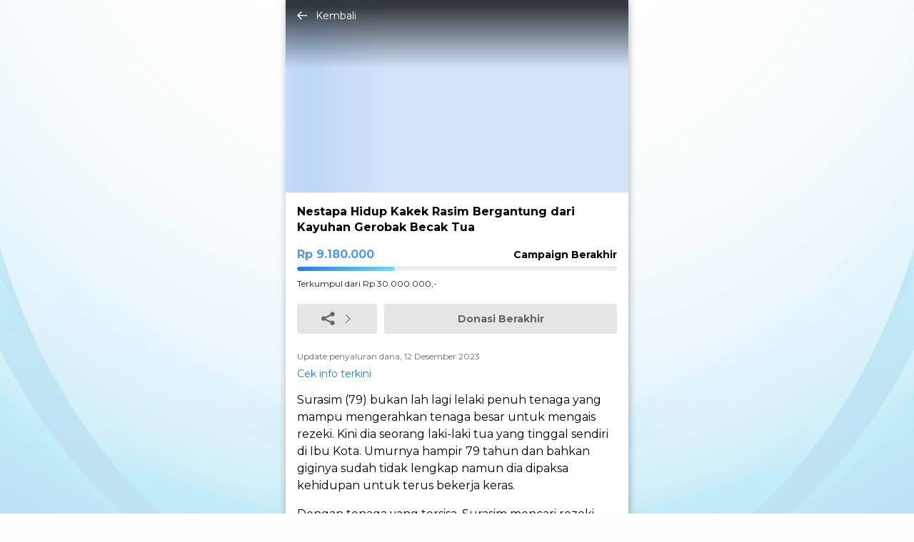

--- FILE ---
content_type: text/html; charset=UTF-8
request_url: https://www.berbuatbaik.id/donasi/244/nestapa-hidup-kakek-rasim-bergantung-dari-kayuhan-gerobak-becak-tua?back=
body_size: 12235
content:
<!DOCTYPE html>
<html lang="id-ID">
<meta name="language" content="id-ID"/>
<head>
        <title>Nestapa Hidup Kakek Rasim Bergantung dari Kayuhan Gerobak Becak Tua | Berbuatbaik.id</title>
    <!-- is meta redis: false -->
    <meta charset="UTF-8">
    <meta name="viewport" content="width=device-width, initial-scale=1.0">
    <meta property="og:title" content="Nestapa Hidup Kakek Rasim Bergantung dari Kayuhan Gerobak Becak Tua | Berbuatbaik.id"/>
    <meta name="description" content="Nestapa Hidup Kakek Rasim Bergantung dari Kayuhan Becak Tua" itemprop="description"/>
    <meta name="keywords" content="donasi kebaikan lainnya, donasi kakek rasim"/>
    <meta property="og:image" content="https://akcdn.detik.net.id/ct-arsa/cover_nestapahidupkakekrasimbergantungdarikayuhangerobakbecaktua_1707287687.webp?q=90&amp;w=800"/>
    <meta property="og:description" content="Nestapa Hidup Kakek Rasim Bergantung dari Kayuhan Becak Tua"/>
    <meta itemprop="headline" content="Nestapa Hidup Kakek Rasim Bergantung dari Kayuhan Gerobak Becak Tua | Berbuatbaik.id"/>
    <meta itemprop="thumbnailUrl" name="thumbnailUrl" content="https://akcdn.detik.net.id/ct-arsa/cover_nestapahidupkakekrasimbergantungdarikayuhangerobakbecaktua_1707287687.webp">
    <meta itemprop="url" content="https://www.berbuatbaik.id"/>
    <meta property="og:type" content="website"/>
    <meta property="og:site_name" content="Nestapa Hidup Kakek Rasim Bergantung dari Kayuhan Gerobak Becak Tua | Berbuatbaik.id"/>
    <meta property="og:url" content="https://www.berbuatbaik.id/donasi/244/nestapa-hidup-kakek-rasim-bergantung-dari-kayuhan-gerobak-becak-tua"/>
    <meta property="fb:app_id" content="187960271237149"/>
    <meta property="fb:admins" content="100000607566694"/>
    <meta property="og:image:type" content="image/jpeg"/>
    <meta property="og:image:width" content="650"/>
    <meta property="og:image:height" content="366"/>
        <meta property="product:price:amount" content="9180000" data-rh="true">
    <meta property="product:price:currency" content="IDR" data-rh="true">
    
            <meta name="robots" content="index,follow,max-snippet:-1"/>
    <meta name="googlebot" content="index,follow"/>
    
    <meta name="copyright" content="Berbuatbaik.id" itemprop="dateline"/>
    <link rel="canonical" href="https://www.berbuatbaik.id/donasi/244/nestapa-hidup-kakek-rasim-bergantung-dari-kayuhan-gerobak-becak-tua"/>
    <meta name="twitter:card" content="summary_large_image"/>
    <meta name="twitter:description" content="Nestapa Hidup Kakek Rasim Bergantung dari Kayuhan Becak Tua"/>
    <meta name="twitter:image" content="https://akcdn.detik.net.id/ct-arsa/cover_nestapahidupkakekrasimbergantungdarikayuhangerobakbecaktua_1707287687.webp?q=90&amp;w=800"/>
    <meta name="twitter:site" content="@berbuatbaik_id"/>
    <meta name="twitter:site:id" content="@berbuatbaik_id"/>
    <meta name="twitter:creator" content="@berbuatbaik_id"/>
    <script type="application/ld+json">
        {
            "@context": "https://schema.org",
            "@type": "WebPage",
            "url": "https://www.berbuatbaik.id/donasi/244/nestapa-hidup-kakek-rasim-bergantung-dari-kayuhan-gerobak-becak-tua",
            "potentialAction": {
                "@type": "SearchAction",
                "target": "https://www.berbuatbaik.id/donasi?search={search_term_string}",
                "query-input": "required name=search_term_string"
            }
        }
    </script>
    <script type="application/ld+json">
        {
            "@context": "https://schema.org",
            "@type": "Organization",
            "name": "Berbuatbaik.id",
            "legalName": "Berbuatbaik",
            "url": "https://berbuatbaik.id/",
            "logo": "berbuatbaik.png",
            "foundingDate": "2020",
            "founders": [
                {
                    "@type": "Person",
                    "name": "Berbuatbaik.id"
                }
            ],
            "address": {
                "@type": "PostalAddress",
                "streetAddress": "jl. Kapten Tendean",
                "addressLocality": "Jakarta Selatan",
                "addressRegion": "DKI Jakarta",
                "postalCode": "33444",
                "addressCountry": "Indonesia"
            },
            "contactPoint": {
                "@type": "ContactPoint",
                "contactType": "customer support",
                "telephone": "[021-791-77-088]",
                "email": "kontak@berbuatbaik.id"
            },
            "sameAs": [
                "https://www.facebook.com/berbuatbaik.id",
                "https://twitter.com/berbuatbaik_id",
                "https://www.instagram.com/berbuatbaikofficial/"
            ]
        }
    </script>
        <script type="application/ld+json">
        {
            "@context": "https://schema.org",
            "@type": "BreadcrumbList",
            "itemListElement": [
                {
                    "@type": "ListItem",
                    "position": 1,
                    "name": "Program Donasi",
                    "item": "https://www.berbuatbaik.id/donasi/"
                },
                {
                    "@type": "ListItem",
                    "position": 2,
                    "name": "Detail Donasi",
                    "item": "https://www.berbuatbaik.id/donasi/244/nestapa-hidup-kakek-rasim-bergantung-dari-kayuhan-gerobak-becak-tua"
                }
            ]
        }
    </script>
        
    <link rel="stylesheet" href="https://cdn.detik.net.id/berbuatbaik/css/styles.css?v=20250910" media="screen">
    <link rel="stylesheet" href="https://cdn.detik.net.id/berbuatbaik/css/custom.min.css" media="screen">
    <link rel="stylesheet" href="https://cdn.detik.net.id/berbuatbaik/css/lazyload.min.css?20250912" media="screen">
    <link rel="stylesheet" href="https://cdnjs.cloudflare.com/ajax/libs/tiny-slider/2.9.4/tiny-slider.css">

    <link rel="apple-touch-icon" sizes="180x180" href="https://cdn.detik.net.id/berbuatbaik/favicon/apple-touch-icon.png">
    <link rel="icon" type="image/png" sizes="32x32" href="https://cdn.detik.net.id/berbuatbaik/favicon/favicon-32x32.png">
    <link rel="icon" type="image/png" sizes="16x16" href="https://cdn.detik.net.id/berbuatbaik/favicon/favicon-16x16.png">
    <link rel="manifest" href="https://www.berbuatbaik.id/site.webmanifest" crossorigin="use-credentials">
    <link rel="mask-icon" href="https://cdn.detik.net.id/berbuatbaik/favicon/safari-pinned-tab.svg" color="#5bbad5">
    <meta name="msapplication-TileColor" content="#da532c">
    <meta name="theme-color" content="#ffffff">
    <meta name="twitter:card" content="summary_large_image"/>
    <script src="https://cdn.detik.net.id/berbuatbaik/js/gtm.min.js"></script>
    <script>
        <!-- Google Tag Manager -->
            (function (w, d, s, l, i) {
                w[l] = w[l] || [];
                w[l].push({
                    'gtm.start':
                        new Date().getTime(), event: 'gtm.js'
                });
                var f = d.getElementsByTagName(s)[0],
                    j = d.createElement(s), dl = l != 'dataLayer' ? '&l=' + l : '';
                j.async = true;
                j.src = 'https://www.googletagmanager.com/gtm.js?id=' + i + dl;
                f.parentNode.insertBefore(j, f);
            })(window, document, 'script', 'dataLayer', 'GTM-WG2CB3N');
        <!-- End Google Tag Manager -->
        var baseUrl = "https://www.berbuatbaik.id";
        var fullUrl = "https://www.berbuatbaik.id/donasi/244/nestapa-hidup-kakek-rasim-bergantung-dari-kayuhan-gerobak-becak-tua";
        var title = "Nestapa Hidup Kakek Rasim Bergantung dari Kayuhan Gerobak Becak Tua | Berbuatbaik.id";
        var notFound = "https://www.berbuatbaik.id/404";
        var urlParams = new URLSearchParams(window.location.search);
        var page = urlParams.get('page');
        var stage = 'development';
    </script>
</head>
<body>
<script src="https://cdn.detik.net.id/berbuatbaik/js/jquery.min.js"></script>
<script defer src="https://cdn.detik.net.id/berbuatbaik/index.min.js"></script>
<script src="https://cdn.detik.net.id/berbuatbaik/js/readMoreJS.min.js"></script>
<script src="https://cdn.detik.net.id/berbuatbaik/js/spin.min.js"></script>
<script defer src="https://cdn.detik.net.id/berbuatbaik/js/spinner.min.js"></script>
<script defer src="https://cdn.detik.net.id/berbuatbaik/js/lazyload-web-dev.min.js"></script>
<!-- Google Tag Manager (noscript) -->
<noscript>
    <iframe src="https://www.googletagmanager.com/ns.html?id=GTM-WG2CB3N"
            height="0" width="0" style="display:none;visibility:hidden">
    </iframe>
</noscript>
<script>
    stage = 'production';
</script>

<!-- End Google Tag Manager (noscript) -->



<div class="container bg-white">
<!-- S:Notifikasi tanpa header -->
<div class="noheader-notif">  
    </div>
<!-- E:Notifikasi tanpa header -->

<div class="article__back sticky-header">
    <a href="https://www.berbuatbaik.id" class="inline-flex items-center"><i class="icon-arrow-left mr-3"></i> Kembali</a>
</div>
<section id="donation-detail" use-redis="false">
        <script>
        var campaignName = "Nestapa Hidup Kakek Rasim Bergantung dari Kayuhan Gerobak Becak Tua";
        var campaignId = "244";
    </script>

    <div class="article">
        <div class="loading article__image w-full aspect-ratio-wide">
            <img data-src="https://akcdn.detik.net.id/ct-arsa/cover_nestapahidupkakekrasimbergantungdarikayuhangerobakbecaktua_1707287687.webp?q=90&amp;w=580" alt="Nestapa Hidup Kakek Rasim Bergantung dari Kayuhan Gerobak Becak Tua" class="lazyload">
        </div>
        <h1 class="article__title my-4 mx-4">Nestapa Hidup Kakek Rasim Bergantung dari Kayuhan Gerobak Becak Tua</h1>
                    <div class="article__progressbar mx-4 my-4 grid grid-cols-3 gap-y-1.5">
                <div class="col-span-2 current-donation">Rp 9.180.000</div>
                                <div class="dateline-donation justify-self-end"><strong>Campaign Berakhir</strong> </div>
                <div class="progress col-span-full">
                    <div class="progress-bar" role="progressbar" aria-valuenow="30.6" aria-valuemin="0" aria-valuemax="100" style="width:30.6%">
                        <span class="sr-only">30.6% Complete</span>
                    </div>
                </div>
                <div class="needed-donation col-span-full">Terkumpul dari Rp 30.000.000,-</div>
            </div>
            <div class="article__btn mx-4 my-4 flex space-x-2.5 bg-white">
                <a href="#" id="btn-share" onclick="_pt(this, 'button', 'share', 'button share donasi')" class="modalbox-btn btn flex items-center justify-center w-3/12"><i class="icon-share"></i> <i class="icon-chevron-thin-right ml-3"></i></a>
                <a href="https://www.berbuatbaik.id/donasi/create/244?title=nestapa-hidup-kakek-rasim-bergantung-dari-kayuhan-gerobak-becak-tua&amp;back=" id="btn-donation" onclick="_pt(this, 'button', 'donasi berakhir', 'button donasi berakhir','donation_click')" id="donation-btn" class="btn btn--blue flex items-center justify-center flex-grow"><strong>Donasi Berakhir</strong> </a>
            <!-- sticky footer -->
            </div>
            <div id="sticky-footer" class="sticky-footer article__btn px-4 py-4 flex space-x-2.5 bg-white sticky-footer--hide">
                <a href="#" id="btn-share" onclick="_pt(this, 'button', 'share', 'button share donasi')" class="modalbox-btn btn flex items-center justify-center w-3/12"><i class="icon-share"></i> <i class="icon-chevron-thin-right ml-3"></i></a>
                <a href="https://www.berbuatbaik.id/donasi/create/244?title=nestapa-hidup-kakek-rasim-bergantung-dari-kayuhan-gerobak-becak-tua&amp;back=" id="btn-donation-sticky" onclick="_pt(this, 'button', 'donasi berakhir', 'button donasi berakhir','donation_click')" id="donation-btn" class="btn btn--blue flex items-center justify-center flex-grow"><strong>Donasi Berakhir</strong> </a>
            </div>
                            <script>
                    var el = $('#btn-donation');
                    var share = $('#btn-share');
                    var btn_sticky = $('#btn-donation-sticky')

                    share.removeAttr("href");
                    share.removeClass("modalbox-btn");

                    btn_sticky.addClass('btn--white');
                    btn_sticky.removeClass('btn--blue');
                    $("#btn-donation-sticky").removeAttr("href");

                    el.addClass('btn--white');
                    el.removeClass('btn--blue');
                    $("#btn-donation").removeAttr("href");
                </script>
                    
        <div class="article__date mx-4 mt-6 mb-2">
                            <small>Update penyaluran dana, 12 Desember 2023</small>

                                    <a href="#info-terkini">Cek info terkini</a>
                
                    </div>
        <div class="article__text mx-4 dummy">
            
                <p>Surasim (79) bukan lah lagi lelaki penuh tenaga yang mampu mengerahkan tenaga besar untuk mengais rezeki. Kini dia seorang laki-laki tua yang tinggal sendiri di Ibu Kota. Umurnya hampir 79 tahun dan bahkan giginya sudah tidak lengkap namun dia dipaksa kehidupan untuk terus bekerja keras.<p>Dengan tenaga yang tersisa, Surasim mencari rezeki dari menjadi pengayuh gerobak becak. Lelaki asal Purbalingga ini memang memilih Jakarta sebagai ladang rezekinya.</p><table class="pic_artikel_sisip_table" align="center">
<tbody>
<tr>
<td>
<div class="pic_artikel_sisip" align="center">
<div class="pic"><img alt="" width="453" height="378" class="lazyload " data-src="https://akcdn.detik.net.id/community/media/visual/2023/01/13/kakek-rasim-5.png?w=683"></div>
Foto:berbuatbaik.id</div>
</td>
</tr>
</tbody>
</table><p>"Dulu ke Jakarta ikut adik. Dari waktu PKI sudah narik. Saya mah sendirian di sini ya habis belum punya modal, belum punya di sana kan harus nyangkul di kampung kalau ga punya sawah ya ga betah ya berat hariannya. Biar mahal juga masih kekejar juga di sini. Kalau di kampung ga jual barang juga ga punya uang," jelas Kakek Surasim kepada tim berbuatbaik.id</p><p>Jalanan Jakarta pun dilaluinya dengan becak berwarna biru mengantar para penumpang. Namun sekarang karena tak boleh ada lagi becak, Surasim pun mengakalinya dengan membuat becaknya selayaknya gerobak untuk mengantar barang.</p><p>"Ya dulunya mah ga boleh, cuma kalau dulu kan becak, kan sekarang gerobak becak ga pake tutup. Jadi boleh sama Pak Lurah. Dulu mah ga boleh lagi ada kerudungnya. Sekarang boleh. Zaman dulu mah masih gawat mah abis becaknya. Dulu kan pernah punya becak 10 dibawa kamtib di garuk. Belakangan sih aman kamtib boleh aja asal jangan melanggar peraturan kota yang ga boleh. Kalau dulu mah bebas becak. Misalkan ke jalan raya ga boleh. Jatinegara ga boleh. Bolehnya di lingkungan sini aja," tukasnya.</p><table class="pic_artikel_sisip_table" align="center">
<tbody>
<tr>
<td>
<div class="pic_artikel_sisip" align="center">
<div class="pic"><img alt="" width="444" height="409" class="lazyload " data-src="https://akcdn.detik.net.id/community/media/visual/2023/01/13/kakek-rasim-4.png?w=857"></div>
Foto:berbuatbaik.id</div>
</td>
</tr>
</tbody>
</table><p>Walau dibatasi pergerakannya oleh peraturan, beruntung masih ada warga yang memanfaatkan jasa gerobak becak ini. Terkadang becaknya disewa oleh penjual makanan padang atau pedagang lainnya yang membawa banyak barang. Tarif yang dipatok Kakek Rasim tak tentu namun biasanya setiap 800 km sampai 1 km biasanya dikenai Rp 10 ribu.</p><p>"Kalau sehari-hari mah buat makan cukup. Kalau sehari mah ya ga tentu tempo-tempo 30-20 ribu jadi yang banyak risikonya hariannya," ucap Kakek Rasim yang sering mangkal di Pasar Enjo ini.</p><table class="pic_artikel_sisip_table" align="center">
<tbody>
<tr>
<td>
<div class="pic_artikel_sisip" align="center">
<div class="pic"><img alt="" width="461" height="357" class="lazyload " data-src="https://akcdn.detik.net.id/community/media/visual/2023/01/13/kakek-rasim.png?w=897"></div>
Foto:berbuatbaik.id</div>
</td>
</tr>
</tbody>
</table><p>Bukan cuma becak tua Rasim yang menemani kesehariannya, ada juga tembok-tembok triplek lusuh di kontrakannya yang berukuran 2x3 m. Sendiri dia habiskan waktu karena sang istri menetap di Purbalingga dan 4 anaknya merantau. Meskipun membayar Rp 300 ribu per bulan nyatanya hunian ini tidak layak karena banyak lubang sana sini yang menyebabkan Kakek Rasim kebasahan di kala hujan.</p><p>Tak ada kata nyaman bagi Kakek Rasim di masa tuanya, bahkan untuk merebahkan badan hanya ada kasur lusuh yang menopang tubuh lemah dan rentanya. Sahabat Baik, tidak kah hati ini tersentuh melihat Kakek Rasim yang mengingatkan pada kakek kita. Yuk, bersama beri kenyamanan dan keringanan untuk Kakek Rasim di masa tuanya. Caranya mudah, cukup klik <strong>Donasi</strong> di berbuatbaik.id ya.</p><p>Kabar baiknya, semua donasi yang diberikan seluruhnya akan sampai ke penerima <strong>100% tanpa ada potongan</strong>. Kamu yang telah berdonasi akan mendapatkan notifikasi dari tim kami. Selain itu, bisa memantau informasi seputar kampanye sosial yang diikuti, berikut update terkininya.</p><p>Jika berminat lebih dalam berkontribusi di kampanye sosial, <strong>#sahabatbaik</strong> bisa mendaftar menjadi relawan. Kamu pun bisa mengikutsertakan komunitas dalam kampanye ini.</p><p>Yuk jadi <strong>#sahabatbaik</strong> dengan <strong>#berbuatbaik</strong> mulai hari ini, mulai sekarang!</p><p><iframe width="560" height="315" src="https://www.youtube.com/embed/j2RvQ0Vg-Kc" title="YouTube video player" frameborder="0" allow="accelerometer; autoplay; clipboard-write; encrypted-media; gyroscope; picture-in-picture; web-share" allowfullscreen></iframe></p><h1 class="article__title my-4 mx-4"> </h1></p>




                    </div>
    </div>

    <div class="flex mt-6" id="detail-history-link">
        <a href="https://www.berbuatbaik.id/donasi/detail/history/244?title=nestapa-hidup-kakek-rasim-bergantung-dari-kayuhan-gerobak-becak-tua&amp;back=" onclick="push_pt('Nestapa Hidup Kakek Rasim Bergantung dari Kayuhan Gerobak Becak Tua',' Jumat, 13 Januari 2023 08:03 WIB')" class="btn btn--light-blue w-max m-auto flex items-center">Baca Selengkapnya <span class="icon-chevron-thin-right ml-3"></span></a>
    </div>
    <!-- The Modal -->
<script src="https://www.berbuatbaik.id/js/share.min.js"></script>
<div id="modalbox" class="modal">

    <!-- Modal content -->
    <div class="modal-content">
        <span class="modalbox-close"><i class="icon-close"></i></span>
        <div class="modal-content__title">
            Bantu Sebarkan!
        </div>
        <div class="modal-content__text mt-3">
            Terima kasih telah ikut membantu menyebarkan  kebaikan.
        </div>
        <div class="modal-content__items mt-3.5">
            <a href="javascript:void(0)" onclick="shareFacebook();_pt(this, 'button', 'share facebook', 'button share donasi facebook');" class="modal-content__item">
                <span class="items-center flex">
                    <svg xmlns="http://www.w3.org/2000/svg" xmlns:xlink="http://www.w3.org/1999/xlink" aria-hidden="true" focusable="false" width="31px" height="31px" style="-ms-transform: rotate(360deg); -webkit-transform: rotate(360deg); transform: rotate(360deg);" preserveAspectRatio="xMidYMid meet" viewBox="0 0 24 24"><path d="M22 12c0-5.52-4.48-10-10-10S2 6.48 2 12c0 4.84 3.44 8.87 8 9.8V15H8v-3h2V9.5C10 7.57 11.57 6 13.5 6H16v3h-2c-.55 0-1 .45-1 1v2h3v3h-3v6.95c5.05-.5 9-4.76 9-9.95z" fill="#395185"/></svg>
                </span> Facebook
            </a>
            <a href="javascript:void(0)" onclick="shareTwitter();_pt(this, 'button', 'share twitter', 'button share donasi twitter')" class="modal-content__item">
                <i class="icon-twitter"></i> Twitter
            </a>
            <a href="whatsapp://send?text=https://www.berbuatbaik.id/donasi/244/nestapa-hidup-kakek-rasim-bergantung-dari-kayuhan-gerobak-becak-tua" onclick="_pt(this, 'button', 'share whatsapp', 'button share donasi whatsapp')"  class="modal-content__item">
                <span class="items-center flex">
                    <svg xmlns="http://www.w3.org/2000/svg" xmlns:xlink="http://www.w3.org/1999/xlink" aria-hidden="true" focusable="false" width="31px" height="31px" style="-ms-transform: rotate(360deg); -webkit-transform: rotate(360deg); transform: rotate(360deg);" preserveAspectRatio="xMidYMid meet" viewBox="0 0 512 512"><path d="M414.73 97.1A222.14 222.14 0 0 0 256.94 32C134 32 33.92 131.58 33.87 254a220.61 220.61 0 0 0 29.78 111L32 480l118.25-30.87a223.63 223.63 0 0 0 106.6 27h.09c122.93 0 223-99.59 223.06-222A220.18 220.18 0 0 0 414.73 97.1zM256.94 438.66h-.08a185.75 185.75 0 0 1-94.36-25.72l-6.77-4l-70.17 18.32l18.73-68.09l-4.41-7A183.46 183.46 0 0 1 71.53 254c0-101.73 83.21-184.5 185.48-184.5a185 185 0 0 1 185.33 184.64c-.04 101.74-83.21 184.52-185.4 184.52zm101.69-138.19c-5.57-2.78-33-16.2-38.08-18.05s-8.83-2.78-12.54 2.78s-14.4 18-17.65 21.75s-6.5 4.16-12.07 1.38s-23.54-8.63-44.83-27.53c-16.57-14.71-27.75-32.87-31-38.42s-.35-8.56 2.44-11.32c2.51-2.49 5.57-6.48 8.36-9.72s3.72-5.56 5.57-9.26s.93-6.94-.46-9.71s-12.54-30.08-17.18-41.19c-4.53-10.82-9.12-9.35-12.54-9.52c-3.25-.16-7-.2-10.69-.2a20.53 20.53 0 0 0-14.86 6.94c-5.11 5.56-19.51 19-19.51 46.28s20 53.68 22.76 57.38s39.3 59.73 95.21 83.76a323.11 323.11 0 0 0 31.78 11.68c13.35 4.22 25.5 3.63 35.1 2.2c10.71-1.59 33-13.42 37.63-26.38s4.64-24.06 3.25-26.37s-5.11-3.71-10.69-6.48z" fill-rule="evenodd" fill="#2CB741"/></svg>
                </span> Whatsapp
            </a>
            <a href="mailto:?subject=Nestapa Hidup Kakek Rasim Bergantung dari Kayuhan Gerobak Becak Tua&amp;body= https://www.berbuatbaik.id/donasi/244/nestapa-hidup-kakek-rasim-bergantung-dari-kayuhan-gerobak-becak-tua" onclick="_pt(this, 'button', 'share email', 'button share donasi email')" class="modal-content__item">
                <i class="icon-envelop"></i> Email
            </a>
            <a href="javascript:void(0)" class="modal-content__item copy-clipboard">
                <span class="tooltip items-center flex" onclick="embedLinkIn()" onmouseout="embedLinkOut()">
                    <i class="icon-embed"></i>
                    <span class="tooltiptext" id="tooltipEmbedLink">Copy to clipboard</span>
                    <span> &nbsp; &nbsp; Embed Copy </span>
                </span>
            </a>
            <div class="copy-clipboard mt-8">
                <div class="copy-clipboard__title">Copy link</div>
                <input type="text" value="https://www.berbuatbaik.id/donasi/244/nestapa-hidup-kakek-rasim-bergantung-dari-kayuhan-gerobak-becak-tua" id="full-url" class="copy-clipboard__input">
                <div class="tooltip ml-3">
                    <button onclick="copy();_pt(this, 'button', 'share copy text', 'button share copy text donasi')" onmouseout="outFunc()" class="btn btn--light-blue">
                        <span class="tooltiptext" id="myTooltip">Copy to clipboard</span>
                        Copy text
                    </button>
                </div>
            </div>
        </div>
    </div>

</div>
<script defer src="https://cdn.detik.net.id/berbuatbaik/js/iconify.min.js"></script>
<script>
    // Get the modal
    var modal = document.getElementById("modalbox");

    // Get the button that opens the modal
    var btn = document.getElementsByClassName("modalbox-btn");

    // Get the <span> element that closes the modal
    var span = document.getElementsByClassName("modalbox-close")[0];

    // When the user clicks the button, open the modal
    for (var i=0; i < btn.length; i++) {
        btn[i].onclick = function(){
            modal.style.display = "block";
            event.preventDefault();
        }
    };

    // When the user clicks on <span> (x), close the modal
    span.onclick = function() {
        modal.style.display = "none";
    }

    // When the user clicks anywhere outside of the modal, close it
    window.onclick = function(event) {
        if (event.target == modal) {
            modal.style.display = "none";
        }
    }

    function clipboard() {
        var copyText = document.getElementById("copyurl");
        copyText.select();
        copyText.setSelectionRange(0, 99999)
        document.execCommand("copy");
        var tooltip = document.getElementById("myTooltip");
        // tooltip.innerHTML = "Copied: " + copyText.value;
        tooltip.innerHTML = "Copied URL";
    }
    function outFunc() {
        var tooltip = document.getElementById("myTooltip");
        tooltip.innerHTML = "Copy to clipboard";
    }

    function embedLinkIn() {
        let cdn_url = 'https://cdn.detik.net.id/berbuatbaik-id/donasi-embed-';
        document.getElementById("tooltipEmbedLink").innerHTML = "The embed link has been copied";
        let copyText = '<iframe class="bb-iframe" src="' + cdn_url + 244 + '.html' + '" frameborder="0" style="top: 0; left: 0; bottom: 0; right: 0; border: none; display: flex; justify-content: center; margin: 0 auto;" allowfullscreen="true" width="350" height="403" scrolling="no"></iframe>';
        navigator.clipboard.writeText(copyText);
    }

    function embedLinkOut() {
        setTimeout(function (){
            document.getElementById("tooltipEmbedLink").innerHTML = "Copy to clipboard";
        }, 300);
    }
</script>


    
</section>

<section id="info-terkini" class="mx-4 my-6">
    <div id="info-terkini" class="box">
    <div class="box__title">
        <h2>Info Terkini</h2>
    </div>
        
    <div class="timeline cutarticle " use-redis="false">
        <div class="timeline__item flex flex-col">
            <div class="box__circle"></div>
            <div class="timeline__title">
                <h3>Kakek Rasim Persembahkan Donasi untuk Keluarga dan Perbaiki Becak Kesayangan</h3>
            </div>
            <div class="timeline__date mt-1">
                <!-- php
                    time = Helper::getTime($value['created_at']);
                endphp -->
                <small>Selasa, 12 Desember 2023</small>
            </div>            
            <p>Puluhan tahun terpisah dari keluarga menumpuk kerinduan dalam dada Kakek Rasim untuk dapat bersua bersama orang-orang terkasih. Alhamdulillah, pencairan donasi kali ini dapat mencairkan rasa ingin bertemu yang teramat akan keluarganya.<p>Beberapa waktu lalu tim berbuatbaik.id berkunjung ke kediaman Kakek Rasim di Jakarta Timur. Dalam kontrakan sekitar 2.5m x 2.5 tersebut, kami disambut dengan senyum sumringah Kakek Rasim yang baru saja kembali dari kampung halaman di Purwokerto. Setelah beberapa tahun berpisah, Kakek akhirnya bisa mengunjungi anak, istri hingga cucu-cucunya.</p><table class="pic_artikel_sisip_table" align="center">
<tbody>
<tr>
<td>
<div class="pic_artikel_sisip" align="center">
<div class="pic"><img alt="" width="425" height="192" class="lazyload " data-src="https://akcdn.detik.net.id/community/media/visual/2023/12/11/rasim-4.jpeg?w=4624"></div>
Foto:berbuatbaik</div>
</td>
</tr>
</tbody>
</table><p>“Nengok keluarga, anak dan istri. Kemarin dua hari. berangkat setengah 7, sampe sana jam 4. Habisin waktu di rumah dengan keluarga, ke rumah saudara dari alm bapak saya juga, keluarga dari mama,” ujar Kakek Rasim.</p><p>Kendati demikian, Kakek Rasim memilih untuk tetap kembali ke Jakarta. Di usai senjanya, dia tetap tidak mau merepotkan keluarga dan lebih memilih hidup sendiri sambil bekerja mencari tambahan nafkah.</p><p>“karena enggak betah mbak abis masih bisa usaha sih nanti mungkin kalau udah tua udah enggak bisa usaha baru ikut anak. Kalau masih bisa usaha usaha sendiri masih sehat. Kalau capek iya paling minum jamu hehehe. Terus abis itu sehat lagi kalo enggak makan jamu ya tenaganya loyo” ungkapnya sembari tersenyum.</p><table class="pic_artikel_sisip_table" align="center">
<tbody>
<tr>
<td>
<div class="pic_artikel_sisip" align="center">
<div class="pic"><img alt="" width="439" height="198" class="lazyload " data-src="https://akcdn.detik.net.id/community/media/visual/2023/12/11/rasim-1.jpeg?w=4624"></div>
Foto:berbuatbaik</div>
</td>
</tr>
</tbody>
</table><p>Dari donasi yang Sahabat Baik berikan, Kakek Rasim juga dapat memperbaiki becak yang menjadi sumber rezeki sehari-harinya. Roda yang sebelumnya rusak sudah diganti baru. Ke depannya Kakek Rasim mengatakan ia ingin memperbarui becak birunya agar lebih menarik dan nyaman ketika dinaiki.</p><p>Sebagai informasi, donasi yang telah diberikan sebesar <strong>Rp. 9.180.000</strong> yang telah dimanfatkan untuk menyambung hidup Kakek Rasim dan keluarga. Selain itu, donasi ini digunakan untuk memperbaiki becak Kakek yang sudah rusak.</p><p>Sahabat baik, Yuk, teruskan kebaikan ini untuk mereka yang kurang mampu hanya melalui Donasi di berbuatbaik.id. Hadirmu bisa menciptakan senyum dan harapan baru bagi mereka.</p><p>Kabar baiknya, semua donasi yang diberikan seluruhnya akan sampai ke penerima <strong>100% tanpa ada potongan.</strong></p><p>Kamu yang telah berdonasi akan mendapatkan notifikasi dari tim kami. Selain itu, bisa memantau informasi seputar kampanye sosial yang kamu ikuti, berikut update terkininya.</p><p>Jika kamu berminat lebih dalam berkontribusi di kampanye sosial,<strong> #sahabatbaik</strong> bisa mendaftar menjadi relawan. Kamu pun bisa mengikutsertakan komunitas dalam kampanye ini.</p><p>Yuk jadi <strong>#sahabatbaik</strong> dengan <strong>#berbuatbaik</strong> mulai hari ini, mulai sekarang!</p></p>
            
            
        </div>
                    <div class="gradientback"></div>
                
    </div>
        <script>
      $(document).ready(function() {
            $("iframe").width(300);
      });
    </script>

        <div class="flex mt-6 hide">
        <a href="https://www.berbuatbaik.id/donasi/detail/latest-info/244?title=nestapa-hidup-kakek-rasim-bergantung-dari-kayuhan-gerobak-becak-tua&amp;back=" id="btn-info-terkini" onclick="_pt(this, 'button', 'info terkini selengkapnya', 'info terkini selengkapnya')" class="btn btn--light-blue w-max m-auto flex items-center">Selengkapnya <span class="icon-chevron-thin-right ml-3"></span></a>
    </div>
    
</div>

</section>


<section id="donation-id" class="mx-4 my-6">
    <div id="boxDonation" class="box">
    <div class="box__title mb-5">
        <h2 class="m-0 p-0">Donatur <span id="countDonation"></span></h2>
    </div>
    <div id="donationComponent" class="donatur flex flex-col space-y-2">
                <div class="donatur__item flex flex-row space-x-6" use-redis="false">
            <img src="https://www.berbuatbaik.id/images/default-user.png" alt="Default User" class="donatur__image">
            <div class="donatur__text flex flex-col space-y-1.5">
                <div class="donatur__name">
                                            Qeeandra
                                    </div>
                                <div class="donatur__activity">2 tahun yang lalu</div>
                <div class="donatur__donation"><span>Donasi</span> Rp 100.000</div>
                <div class="donatur__msg"></div>
            </div>
        </div>
                <div class="donatur__item flex flex-row space-x-6" use-redis="false">
            <img src="https://www.berbuatbaik.id/images/default-user.png" alt="Default User" class="donatur__image">
            <div class="donatur__text flex flex-col space-y-1.5">
                <div class="donatur__name">
                                            Hamba Allah
                                    </div>
                                <div class="donatur__activity">2 tahun yang lalu</div>
                <div class="donatur__donation"><span>Donasi</span> Rp 20.000</div>
                <div class="donatur__msg"></div>
            </div>
        </div>
                <div class="donatur__item flex flex-row space-x-6" use-redis="false">
            <img src="https://www.berbuatbaik.id/images/default-user.png" alt="Default User" class="donatur__image">
            <div class="donatur__text flex flex-col space-y-1.5">
                <div class="donatur__name">
                                            M*********Lestari
                                    </div>
                                <div class="donatur__activity">2 tahun yang lalu</div>
                <div class="donatur__donation"><span>Donasi</span> Rp 5.000</div>
                <div class="donatur__msg"></div>
            </div>
        </div>
                <div class="donatur__item flex flex-row space-x-6" use-redis="false">
            <img src="https://www.berbuatbaik.id/images/default-user.png" alt="Default User" class="donatur__image">
            <div class="donatur__text flex flex-col space-y-1.5">
                <div class="donatur__name">
                                            Hamba Allah
                                    </div>
                                <div class="donatur__activity">2 tahun yang lalu</div>
                <div class="donatur__donation"><span>Donasi</span> Rp 100.000</div>
                <div class="donatur__msg"></div>
            </div>
        </div>
                <div class="donatur__item flex flex-row space-x-6" use-redis="false">
            <img src="https://www.berbuatbaik.id/images/default-user.png" alt="Default User" class="donatur__image">
            <div class="donatur__text flex flex-col space-y-1.5">
                <div class="donatur__name">
                                            M*********Lestari
                                    </div>
                                <div class="donatur__activity">2 tahun yang lalu</div>
                <div class="donatur__donation"><span>Donasi</span> Rp 5.000</div>
                <div class="donatur__msg"></div>
            </div>
        </div>
        


    </div>
    <div class="flex mt-6 btn-container">
        <!-- <a href="#" class="btn btn--light-blue w-max m-auto flex items-center">Lihat Lebih Banyak <span class="icon-chevron-thin-down ml-3"></span></a> -->
        <label id="loadMoreDonation" for="donatur-toggle" class="btn btn--light-blue w-max m-auto flex items-center playSpin" data-spin="blue" data-spin-id="D1">
            Lihat Lebih Banyak <span class="icon-chevron-thin-down ml-3"></span>
        </label>
        <label id="loadMoreClose" for="donatur-toggle" class="btn btn--light-blue w-max m-auto flex items-center" style="display: none;">
            Tutup <span class="icon-chevron-thin-down ml-3"></span>
        </label>
    </div>

    <style>
        .geeks {
            all:unset;
        }
    </style>
    <script>
        playSpin();
        var countDonation = "94";
        
        $(document).ready(function() {
            $('#countDonation').html('('+countDonation+')');
            $('#loadMoreClose').hide();
            var limit = parseInt(5);

            if(countDonation <= limit) {
                $('#loadMoreDonation').hide();
            }
        });

        $('#loadMoreDonation').on('click', function () {
            getDonationContinue();
        });

        function countElementsInHTML(htmlString, selector) {
            const parser = new DOMParser();
            const doc = parser.parseFromString(htmlString, "text/html");
            return doc.querySelectorAll(selector).length;
        }

        function getDonationContinue(begin=null){

            if(begin){
                startDonation = 0;
                $('#donationComponent').empty();
            }

            var url = "https://www.berbuatbaik.id"+"/component/donation-continue?start="+startDonation+"&type="+type+"&type_campaign=";
            if (typeof id !== 'undefined') {
                url += "&id="+id;
            }
            $.ajax({
                url: url,
                cache: true,
                success: function (html) {
                    if(!html){
                        $('#loadMoreDonation').hide();
                        $('#loadMoreClose').show();
                        return false;
                    }

                    const addedItems = countElementsInHTML(html, ".donatur__item-continue");
                    $("#donationComponent").append(html)
                    $('.circle-spin').remove();
                    $('#loadMoreDonation').removeAttr("style");
                    if ((addedItems + parseInt(startDonation)) >= countDonation) {
                        $('#loadMoreDonation').hide();
                        $('#loadMoreClose').show();
                    }

                    startDonation = parseInt(startDonation) + parseInt(5);
                }
            });

        }
        $('#loadMoreClose').on('click', function () {
            getDonationContinue(true);
            $('#loadMoreClose').hide();
            $('#loadMoreDonation').show();
            $('.circle-spin').remove();
            $('#loadMoreDonation').removeAttr("style");
            $('html, body').animate({
                scrollTop: $("#boxDonation").offset().top
            }, 2000);
        });
    </script>
</div>

</section>

<section id="about" class="mx-4 my-6">
    <div class="box pb-6">
    <div class="box__title mb-5">
      <h2 class="m-0 p-0">Tentang Kami</h2>
    </div>
    <div class="about-us flex flex-col space-y-6">

      
              <div class="about-us__item">
          <img data-src="https://www.berbuatbaik.id/images/about-us-4.svg" alt="About Us" class="about-us__image lazyload">
          <div class="about-us__text">
            berbuatbaik.id ikut andil dalam aktivitas sosial dan kemanusiaan dengan menggalang dana sekaligus memberikan edukasi dan informasi kepada masyarakat.
          </div>
        </div>
              <div class="about-us__item">
          <img data-src="https://www.berbuatbaik.id/images/about-us-1.svg" alt="About Us" class="about-us__image lazyload">
          <div class="about-us__text">
            berbuatbaik.id dan CTARSA Foundation bertanggung jawab penuh atas penyaluran dana donasi yang diterima.
          </div>
        </div>
              <div class="about-us__item">
          <img data-src="https://www.berbuatbaik.id/images/about-us-2.svg" alt="About Us" class="about-us__image lazyload">
          <div class="about-us__text">
            Donasi yang diterima akan disalurkan 100% kepada yang membutuhkan tanpa dikenai potongan biaya apapun
          </div>
        </div>
              <div class="about-us__item">
          <img data-src="https://www.berbuatbaik.id/images/about-us-3.svg" alt="About Us" class="about-us__image lazyload">
          <div class="about-us__text">
            Kamu bisa bergabung dengan komunitas Berbuat Baik menjadi relawan hingga mengajukan penggalangan dana ke berbuatbaik.id
          </div>
        </div>
            
    </div>
  </div>
  <div class="flex">
        </div>

</section>

<script>
    var type= 'index';
    $readMoreJS.init({
        target: '.dummy',           // Selector of the element the plugin applies to (any CSS selector, eg: '#', '.'). Default: ''
        numOfWords: 100,               // Number of words to initially display (any number). Default: 50
        toggle: true,                 // If true, user can toggle between 'read more' and 'read less'. Default: true
        moreLink: '',    // The text of 'Read more' link. Default: 'read more ...'
        lessLink: 'read less'         // The text of 'Read less' link. Default: 'read less'
    });
    var id = 244;
    var startDonation = "5";
</script>
 <script>
    function isInViewport(el) {
        const rect = el.getBoundingClientRect();
        return (
            rect.top >= 0 &&
            rect.left >= 0 &&
            rect.bottom <= (window.innerHeight || document.documentElement.clientHeight) &&
            rect.right <= (window.innerWidth || document.documentElement.clientWidth)

        );
    }


    const box = document.querySelector('#btn-donation');
    const message = document.querySelector('#sticky-footer');

    document.addEventListener('scroll', function () {
        const messageText = isInViewport(box) ?
        message.classList.add("sticky-footer--hide") :
        message.classList.remove("sticky-footer--hide")

    }, {
        passive: true
    });

    if(document.URL.indexOf("?back=list") == -1 && document.URL.indexOf("?back=home") == -1){

        var url = $("#detail-history-link").find("a").attr("href");
        var newUrl = url.replace("back=","back=home");
        $("#detail-history-link").find("a").attr("href",newUrl);

        var url = $("#btn-donation").attr("href");
        var newUrl = url.replace("back=","back=home");
        $("#btn-donation").attr("href",newUrl);

        var url = $("#btn-donation-sticky").attr("href");
        var newUrl = url.replace("back=","back=home");
        $("#btn-donation-sticky").attr("href",newUrl);

        if($("#btn-info-terkini").length > 0){
            var url = $("#btn-info-terkini").attr("href");
            var newUrl = url.replace("back=","back=home");
            $("#btn-info-terkini").attr("href",newUrl);
        }
        
    }
  </script>
<section class="py-6">
    <footer class="footer px-6 py-3">
        <div class="removesticky"></div>
        <div class="footer__logo py-3">
            <a href="/"><img src="https://cdn.detik.net.id/berbuatbaik/images/logo-berbuatbaikid.svg" alt="Logo Berbuatbaik.id"></a>
        </div>
        <div class="footer__sosmed mt-4">
            <div class="mb-2">Connect With Us</div>
            <a href="https://www.facebook.com/berbuatbaik.id" target="_blank" rel="noopener" class="footer__fb"><span class="icon-facebook"></span></a>
            <a href="https://twitter.com/berbuatbaik_id" target="_blank" rel="noopener" class="footer__tw"><span class="icon-twitter"></span></a>
            <a href="https://www.instagram.com/berbuatbaikofficial/" target="_blank" rel="noopener"  class="footer__ig"><span class="icon-instagram"></span></a>
            <a href="#" target="_blank" rel="noopener"  class="footer__in"><span class="icon-linkedin"></span></a>
            <!-- <style>
                a.disabled {
                    pointer-events: none;
                    cursor: default;
                }
            </style> -->
            <a href="" class="footer__yt disabled"><span class="icon-youtube"></span></a>
        </div>
        <div class="footer__nav flex flex-wrap mt-4">
            <a href="https://www.berbuatbaik.id/tentang-kami">Tentang Kami</a>
            <a href="https://www.berbuatbaik.id/pusat-bantuan">Pusat Bantuan</a>
            <a href="https://www.berbuatbaik.id/syarat-ketentuan">Syarat dan Ketentuan</a>
            <a href="https://www.berbuatbaik.id/hubungi-kami">Hubungi Kami</a>



        </div>
        <div class="footer__copy mt-4">
            <span>Copyright © 2016 - 2026</span> All Rights Reserved. Developed by detiknetwork
        </div>
    </footer>
</section>
</div>
</body>
</html>


--- FILE ---
content_type: application/javascript
request_url: https://cdn.detik.net.id/berbuatbaik/index.min.js
body_size: 98
content:
"serviceWorker"in navigator&&navigator.serviceWorker.register("/sw.min.js").then(function(){console.log("Service Worker Registered")});let deferredPrompt;window.addEventListener("beforeinstallprompt",e=>{e.preventDefault(),deferredPrompt=e});

--- FILE ---
content_type: application/javascript
request_url: https://cdn.detik.net.id/berbuatbaik/js/gtm.min.js
body_size: 224
content:
dataLayer=[];var _send={},_pt=function(e,n,t,a,d=null,s=null){if("donation_click"==d)_send.campaign_name=campaignName,_send.campaign_id=campaignId;else if("donation_pay"==d){var i=document.getElementById("input-donation").value;_send.campaign_name=campaignName,_send.campaign_id=campaignId,_send.total_donation=i}else"donation_success"==d?(_send.campaign_program=campaignName,_send.campaign_name=campaignName,_send.campaign_id=campaignId,_send.total_donation=donation_success,_send.status_trx=status_trx,_send.payment_method=payment_method):"click_volunteer"==d?(_send.volunteer_title=s.volunteer_title,_send.publish_date=s.publish_date):"volunteer_success"==d&&(_send.volunteer_title=s.volunteer_title,_send.publish_date=s.publish_date,_send.location=s.location);_send.event="berbuatbaik",_send.category=n,_send.label=t,_send.action="klik "+a,console.log(_send),dataLayer.push(_send)};

--- FILE ---
content_type: image/svg+xml
request_url: https://cdn.detik.net.id/berbuatbaik/images/logo-berbuatbaikid.svg
body_size: 5112
content:
<svg width="192" height="33" viewBox="0 0 192 33" fill="none" xmlns="http://www.w3.org/2000/svg">
<path fill-rule="evenodd" clip-rule="evenodd" d="M34.2778 26.1637C35.2747 21.8083 31.8862 14.9839 25.022 13.9282L22.3655 19.2703C27.8886 17.7162 34.4955 26.4466 29.5482 28.9976C24.8999 31.3937 30.477 30.2204 30.477 30.2204L34.2778 26.1637Z" fill="url(#paint0_linear)"/>
<path fill-rule="evenodd" clip-rule="evenodd" d="M15.723 2.06015C11.449 3.37212 7.24089 9.72605 9.75632 16.1997L15.7083 15.8277C11.6038 11.8202 15.8579 1.73326 20.5343 4.73978C24.9311 7.568 21.1291 3.32617 21.1291 3.32617L15.723 2.06015Z" fill="url(#paint1_linear)"/>
<path d="M15.7742 2.06917C22.5024 3.55707 24.9459 10.1038 19.3237 19.9513C19.2421 20.0969 19.1503 20.2261 19.0527 20.3415C18.1594 21.2154 16.7292 21.6678 14.6434 25.2602C14.6082 25.3233 14.5345 25.3952 14.6282 25.4548C15.8027 25.9128 16.4143 24.2285 16.7275 24.4678C17.019 24.6945 16.5584 25.5902 15.7639 26.4587C15.0685 27.2232 14.2885 27.8343 14.671 28.1295C14.9265 28.3248 15.6782 27.7547 16.3631 27.0885C17.4449 26.0216 17.8949 25.3546 17.8859 25.5945C17.8778 25.7828 17.1757 27.1536 16.3643 28.0594C15.6351 28.8668 14.8812 29.5086 15.041 29.7319C15.381 30.211 16.7735 29.2933 17.6923 28.1109C18.8019 26.6795 19.1735 26.1807 19.2871 26.2258C19.4669 26.3042 19.0228 27.0008 18.4609 27.9262C17.9212 28.7968 16.8797 29.7358 16.9532 29.9246C17.1355 30.3851 18.5435 29.2886 19.3529 28.194C20.0705 27.2286 20.4892 26.3034 20.6573 26.3541C20.8513 26.4198 20.6034 26.9643 20.3035 27.463C20.0331 27.9162 19.5312 28.5531 19.7914 28.6521C20.0458 28.753 20.6458 28.0479 20.9671 27.5303C22.007 25.8653 22.4598 24.6209 22.8003 23.6033C23.0186 22.9581 23.1876 22.4043 23.4345 21.8957C30.83 6.58949 22.4611 0.194806 15.7742 2.06917Z" fill="url(#paint2_linear)"/>
<path fill-rule="evenodd" clip-rule="evenodd" d="M4.3013 29.9399C7.56943 32.9838 15.1793 33.457 19.5263 28.037L16.2297 23.0657C14.816 28.6259 3.95315 29.9845 4.22036 24.427C4.47425 19.2034 2.70185 24.6184 2.70185 24.6184L4.3013 29.9399Z" fill="url(#paint3_linear)"/>
<path fill-rule="evenodd" clip-rule="evenodd" d="M4.29581 29.9388C-0.668641 25.0846 0.683228 14.6354 17.6291 13.4034C19.0824 13.2968 20.53 12.6056 23.7354 12.7166C24.3509 12.7395 25.2556 12.9005 25.2979 13.167C25.3326 13.4421 24.538 13.3244 24.0079 13.3208C23.4246 13.3132 22.8282 13.3733 22.8698 13.5748C22.9141 13.7468 23.9243 13.641 25.1197 13.7807C26.4676 13.9408 28.1236 14.6113 27.8122 14.9983C27.6829 15.1613 26.3475 14.7239 25.3298 14.6937C24.2513 14.6683 23.4224 14.6297 23.4442 14.8279C23.453 14.9491 24.0842 15.0196 25.867 15.2672C27.3449 15.474 28.8463 16.2184 28.5882 16.754C28.4841 17.006 27.5487 16.6703 26.4757 16.4413C25.2914 16.1838 23.7525 16.2711 23.5767 16.3565C23.3585 16.4647 24.1723 16.5208 25.6247 16.9278C26.541 17.1805 27.4127 17.5505 27.3763 17.8686C27.3111 18.3516 26.386 17.9777 25.3862 17.7559C24.2415 17.505 23.2293 17.5605 23.1887 17.9229C23.1393 18.3087 24.9073 17.9953 25.0858 19.2472C25.0762 19.3503 24.9846 19.325 24.9039 19.3265C20.0987 19.3077 19.5975 17.9171 17.9589 17.9229C6.66825 17.9788 2.22458 23.3627 4.29581 29.9388Z" fill="url(#paint4_linear)"/>
<path fill-rule="evenodd" clip-rule="evenodd" d="M34.3556 26.044C32.6379 32.7761 22.9137 36.8241 13.3737 22.7593C12.566 21.5602 11.2307 20.6491 9.73131 17.8079C9.44718 17.2707 9.1367 16.3999 9.34239 16.2293C9.55685 16.0534 9.85629 16.8069 10.1133 17.2704C10.396 17.7747 10.7381 18.2653 10.9033 18.1306C11.0301 18.0082 10.4367 17.186 9.96289 16.0764C9.42601 14.8249 9.17316 13.0618 9.67116 13.1302C9.86443 13.159 10.1665 14.5311 10.6493 15.4322C11.1612 16.3831 11.5498 17.116 11.7097 16.9959C11.8115 16.9225 11.5591 16.3547 10.8747 14.6743C10.3112 13.2924 10.2126 11.627 10.7921 11.5668C11.0609 11.5381 11.2378 12.5129 11.5763 13.5471C11.9502 14.7063 12.7885 15.9883 12.9461 16.0951C13.1436 16.2228 12.7915 15.5014 12.4102 14.0309C12.1665 13.1081 12.0572 12.171 12.3549 12.0459C12.8031 11.8627 12.9503 12.8444 13.2597 13.8286C13.6078 14.9471 14.1574 15.7961 14.5023 15.6534C14.856 15.5054 13.7048 14.1323 14.703 13.343C14.7907 13.2895 14.8193 13.3961 14.8518 13.4552C17.2395 17.6268 16.2832 18.7627 17.1028 20.1689C22.814 29.9712 29.7075 31.1237 34.3556 26.044Z" fill="url(#paint5_linear)"/>
<path d="M20.0898 18.5394C19.8525 19.0014 19.6024 19.4716 19.3294 19.9494C19.2478 20.095 19.1561 20.2243 19.0584 20.3397C18.1651 21.2135 16.7349 21.6659 14.6492 25.2584C14.614 25.3214 14.5402 25.3933 14.6339 25.4529C15.8085 25.9109 16.4201 24.2267 16.7332 24.466C17.0248 24.6927 16.5642 25.5883 15.7696 26.4569C15.0743 27.2214 14.2943 27.8324 14.6768 28.1276C14.9322 28.3229 15.684 27.7529 16.3688 27.0866C17.4506 26.0198 17.9007 25.3527 17.8916 25.5926C17.8835 25.7809 17.1814 27.1518 16.3701 28.0575C15.6408 28.8649 14.887 29.5068 15.0468 29.73C15.3867 30.2091 16.7793 29.2915 17.698 28.1091C18.8076 26.6776 19.1792 26.1788 19.2928 26.224C19.4726 26.3023 19.0286 26.9989 18.4666 27.9244C17.927 28.795 16.8855 29.734 16.959 29.9227C17.1412 30.3833 18.5492 29.2868 19.3586 28.1921C20.0763 27.2267 20.495 26.3015 20.663 26.3522C20.857 26.4179 20.6092 26.9625 20.3092 27.4611C20.0389 27.9144 19.5369 28.5513 19.7971 28.6503C20.0516 28.7511 20.6516 28.046 20.9728 27.5284C22.0128 25.8635 22.4655 24.619 22.806 23.6015C23.0243 22.9563 23.1934 22.4025 23.4402 21.8939C23.868 21.0052 24.2445 20.1494 24.5712 19.322C22.2352 19.2744 20.9798 18.8946 20.0898 18.5394Z" fill="url(#paint6_linear)"/>
<path d="M52.875 16.9253C53.625 17.7497 53.9999 19.1512 53.9999 20.5528C53.9999 22.2841 53.25 23.7681 52.5 24.675C51.75 25.5819 50.4375 26.2415 48.75 26.2415C47.4375 26.2415 46.3125 25.8293 45.375 25.0873V25.9117H42V10.4945H45.375V16.0183C46.3125 15.1938 47.4375 14.8641 48.75 14.8641C50.625 14.8641 51.9375 15.771 52.875 16.9253ZM48 23.3559C49.5 23.3559 50.625 22.2017 50.625 20.5528C50.625 18.9863 49.6875 17.7497 48 17.7497C46.5 17.7497 45.375 18.9863 45.375 20.5528C45.375 22.1192 46.5 23.3559 48 23.3559Z" fill="#257AE4"/>
<path d="M60.75 26.3241C59.0625 26.3241 57.7499 25.6647 56.8124 24.7578C55.8749 23.8509 55.125 22.3669 55.125 20.6355C55.125 17.9148 56.6249 16.101 58.6874 15.359C59.4374 15.1117 60.1875 14.9468 60.9375 14.9468C63.5625 14.9468 65.25 16.4308 66 18.327C66.375 19.069 66.375 19.8111 66.375 20.6355V21.5424H58.5C58.6875 22.6142 59.625 23.6035 60.75 23.6035C61.875 23.6035 62.625 23.1913 63 22.3668L66 23.0263C65.25 24.9226 63.5625 26.3241 60.75 26.3241ZM60.75 17.6674C59.625 17.6674 58.6875 18.4919 58.5 19.3988H63C62.625 18.4095 61.875 17.6674 60.75 17.6674Z" fill="#257AE4"/>
<path d="M75.1875 15.0292C75.5625 15.0292 75.7499 15.0292 75.9374 15.1116L75.7499 18.5744H75.1875C72.75 18.5744 71.4375 19.8934 71.4375 22.6141V25.9944H68.0624V15.194H71.4375V17.2552C72.1875 16.0185 73.5 15.0292 75.1875 15.0292Z" fill="#257AE4"/>
<path d="M88.5 16.9253C89.25 17.7497 89.6249 19.1512 89.6249 20.5528C89.6249 22.2841 88.875 23.7681 88.125 24.675C87.375 25.5819 86.0625 26.2415 84.375 26.2415C83.0625 26.2415 81.9375 25.8293 81 25.0873V25.9117H77.625V10.4945H81V16.0183C81.9375 15.1938 83.0625 14.8641 84.375 14.8641C86.25 14.8641 87.5625 15.771 88.5 16.9253ZM83.625 23.3559C85.125 23.3559 86.25 22.2017 86.25 20.5528C86.25 18.9863 85.3125 17.7497 83.625 17.7497C82.125 17.7497 81 18.9863 81 20.5528C81 22.1192 82.125 23.3559 83.625 23.3559Z" fill="#257AE4"/>
<path d="M98.6251 20.1408V15.1117H102V25.912H98.6251V24.8403C97.8751 25.5823 96.75 26.1594 95.25 26.1594C93.1875 26.1594 91.875 25.0052 91.3125 23.5212C91.125 22.944 90.9375 22.3669 90.9375 21.7073V15.1117H94.3125V21.0478C94.3125 22.202 95.0625 23.1914 96.1875 23.1914C98.0625 23.1914 98.6251 21.9546 98.6251 20.1408Z" fill="#257AE4"/>
<path d="M109.688 17.5851C108.938 17.5851 108.375 17.8325 108.188 18.2447H104.625C105 16.8432 105.938 15.9363 107.063 15.3592C107.813 15.0294 108.563 14.8645 109.5 14.8645C111.75 14.8645 113.438 15.689 114.188 17.3379C114.375 17.915 114.563 18.492 114.563 19.1516V25.9946H111.187V25.1701C110.25 25.9121 109.313 26.3243 108 26.3243C105.75 26.3243 104.062 25.0052 104.062 22.7792C104.062 20.3883 106.125 19.3165 108.563 19.3165H111.375V19.0692C111.188 18.1623 110.438 17.5851 109.688 17.5851ZM108.938 23.6861C109.875 23.6861 110.438 23.2739 110.813 22.7792C111 22.4494 111.187 22.1196 111.187 21.7074V21.4601H108.75C108 21.4601 107.437 21.8723 107.437 22.6143C107.437 23.3563 108 23.6861 108.938 23.6861Z" fill="#257AE4"/>
<path d="M123.75 22.7789L124.5 25.4996C123.563 25.9942 122.437 26.324 121.5 26.324C118.687 26.324 117.188 24.7576 117.188 22.0369V17.9146H115.312V15.1939H117.188V11.9786H120.562V15.1939H123.75V17.9146H120.562V21.6247C120.562 22.6965 121.125 23.1912 122.063 23.1912C122.813 23.1912 123.375 22.9438 123.75 22.7789Z" fill="#257AE4"/>
<path d="M136.875 16.9253C137.625 17.7497 138 19.1512 138 20.5528C138 22.2841 137.25 23.7681 136.5 24.675C135.75 25.5819 134.437 26.2415 132.75 26.2415C131.437 26.2415 130.312 25.8293 129.375 25.0873V25.9117H126V10.4945H129.375V16.0183C130.312 15.1938 131.437 14.8641 132.75 14.8641C134.625 14.8641 135.937 15.771 136.875 16.9253ZM132 23.3559C133.5 23.3559 134.625 22.2017 134.625 20.5528C134.625 18.9863 133.688 17.7497 132 17.7497C130.5 17.7497 129.375 18.9863 129.375 20.5528C129.375 22.1192 130.5 23.3559 132 23.3559Z" fill="#257AE4"/>
<path d="M144.75 17.5851C144 17.5851 143.438 17.8325 143.25 18.2447H139.687C140.062 16.8432 141 15.9363 142.125 15.3592C142.875 15.0294 143.625 14.8645 144.563 14.8645C146.813 14.8645 148.5 15.689 149.25 17.3379C149.438 17.915 149.625 18.492 149.625 19.1516V25.9946H146.25V25.1701C145.312 25.9121 144.375 26.3243 143.062 26.3243C140.812 26.3243 139.125 25.0052 139.125 22.7792C139.125 20.3883 141.188 19.3165 143.625 19.3165H146.438V19.0692C146.25 18.1623 145.688 17.5851 144.75 17.5851ZM144 23.6861C144.937 23.6861 145.5 23.2739 145.875 22.7792C146.062 22.4494 146.25 22.1196 146.25 21.7074V21.4601H143.813C143.063 21.4601 142.5 21.8723 142.5 22.6143C142.5 23.3563 143.25 23.6861 144 23.6861Z" fill="#257AE4"/>
<path d="M153.563 10C154.688 10 155.625 10.8245 155.625 11.9787C155.625 13.0505 154.688 13.8749 153.563 13.8749C152.438 13.8749 151.5 13.1329 151.5 11.9787C151.687 10.9069 152.438 10 153.563 10ZM151.875 25.9944V15.194H155.25V25.9944H151.875Z" fill="#257AE4"/>
<path d="M165.937 25.9942L163.125 22.2842L161.438 24.0979V25.9117H158.062V10.4945H161.438V19.481L165.375 15.1938H169.312L165.375 19.7283L170.25 25.9942H165.937Z" fill="#257AE4"/>
<path d="M173.062 24.1808C173.25 24.4281 173.437 24.6754 173.437 24.9228C173.437 25.2526 173.25 25.4999 173.062 25.6648C172.875 25.9121 172.5 25.9946 172.313 25.9946C171.938 25.9946 171.75 25.9121 171.562 25.6648C171.375 25.4175 171.187 25.1701 171.187 24.9228C171.187 24.6754 171.375 24.3456 171.562 24.1808C171.75 23.9334 172.125 23.851 172.313 23.851C172.688 23.851 172.875 23.9334 173.062 24.1808Z" fill="#257AE4"/>
<path d="M177.562 11.9787C177.75 12.2261 177.938 12.4733 177.938 12.7207C177.938 13.0504 177.75 13.2978 177.562 13.4627C177.375 13.71 177 13.7925 176.812 13.7925C176.437 13.7925 176.25 13.71 176.063 13.4627C175.875 13.2153 175.688 12.968 175.688 12.7207C175.688 12.4733 175.875 12.2261 176.063 11.9787C176.25 11.7314 176.625 11.6489 176.812 11.6489C177.187 11.7314 177.375 11.8138 177.562 11.9787ZM176.063 25.9944V15.359H177.75V25.9944H176.063Z" fill="#257AE4"/>
<path d="M192 25.9944H190.312V24.3455C189.75 24.9226 189.187 25.4172 188.437 25.747C187.687 26.0768 186.937 26.2417 186 26.2417C185.25 26.2417 184.688 26.0768 183.938 25.8294C183.375 25.5821 182.812 25.1699 182.25 24.6752C181.687 24.1805 181.313 23.6035 181.125 22.8614C180.938 22.2019 180.75 21.3775 180.75 20.6355C180.75 19.811 180.938 19.069 181.125 18.4094C181.313 17.7498 181.875 17.0903 182.25 16.5956C182.812 16.101 183.375 15.6887 183.938 15.4414C184.5 15.1941 185.25 15.0292 186 15.0292C186.937 15.0292 187.687 15.194 188.437 15.5238C189.187 15.8536 189.75 16.3483 190.312 16.9254V10.3298H192V25.9944ZM188.25 24.263C188.813 23.9332 189.375 23.4386 189.75 22.779C190.125 22.1195 190.312 21.3775 190.312 20.6355C190.312 20.2232 190.313 19.7285 190.125 19.2338C189.937 18.7392 189.75 18.327 189.375 17.9147C189 17.5025 188.625 17.1728 188.062 16.9254C187.5 16.6781 186.938 16.5132 186.375 16.5132C186 16.5132 185.625 16.5956 185.062 16.6781C184.5 16.7605 184.125 17.0079 183.75 17.3377C183.375 17.6674 183 18.0797 182.812 18.6568C182.625 19.2339 182.437 19.8935 182.437 20.6355C182.437 21.8721 182.812 22.8615 183.562 23.6035C184.313 24.3455 185.25 24.7577 186.375 24.7577C186.938 24.7577 187.687 24.5928 188.25 24.263Z" fill="#257AE4"/>
<defs>
<linearGradient id="paint0_linear" x1="37.8626" y1="33.9745" x2="20.9654" y2="30.3754" gradientUnits="userSpaceOnUse">
<stop stop-color="#FFEA3D"/>
<stop offset="1" stop-color="#F23D29"/>
</linearGradient>
<linearGradient id="paint1_linear" x1="10.0881" y1="15.4386" x2="25.5456" y2="8.39443" gradientUnits="userSpaceOnUse">
<stop stop-color="#FF1C89"/>
<stop offset="1" stop-color="#6432DD"/>
</linearGradient>
<linearGradient id="paint2_linear" x1="26.6118" y1="4.04298" x2="20.0626" y2="34.8195" gradientUnits="userSpaceOnUse">
<stop stop-color="#FF1C89"/>
<stop offset="1" stop-color="#6432DD"/>
</linearGradient>
<linearGradient id="paint3_linear" x1="19.7744" y1="25.011" x2="-2.84505" y2="28.7922" gradientUnits="userSpaceOnUse">
<stop stop-color="#73ECFD"/>
<stop offset="1" stop-color="#0043D8"/>
</linearGradient>
<linearGradient id="paint4_linear" x1="24.5606" y1="14.0711" x2="6.56874" y2="39.9842" gradientUnits="userSpaceOnUse">
<stop stop-color="#73ECFD"/>
<stop offset="0.69443" stop-color="#0043D8"/>
</linearGradient>
<linearGradient id="paint5_linear" x1="15.3301" y1="17.8317" x2="19.1861" y2="33.9521" gradientUnits="userSpaceOnUse">
<stop stop-color="#FFEA3D"/>
<stop offset="1" stop-color="#F23D29"/>
</linearGradient>
<linearGradient id="paint6_linear" x1="28.5491" y1="5.86634" x2="25.5648" y2="30.4495" gradientUnits="userSpaceOnUse">
<stop stop-color="#FF1C89"/>
<stop offset="1" stop-color="#6432DD"/>
</linearGradient>
</defs>
</svg>
